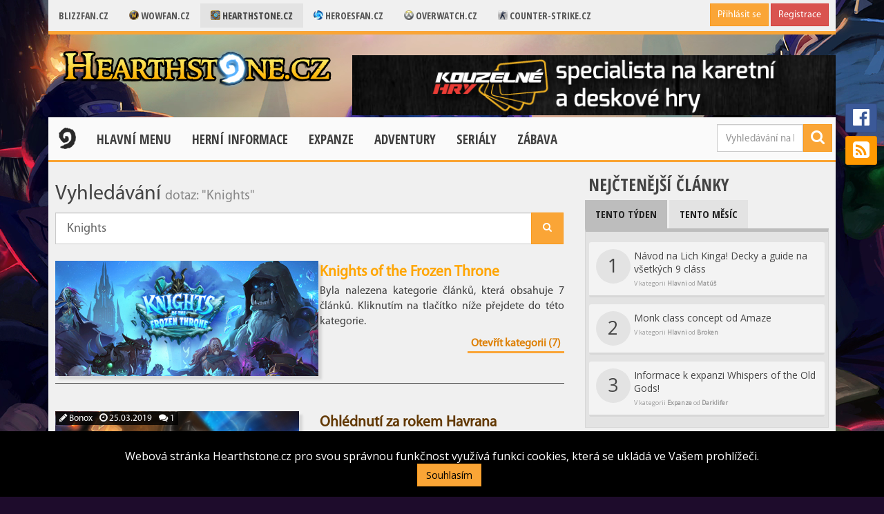

--- FILE ---
content_type: text/html; charset=utf-8
request_url: https://www.hearthstone.cz/vyhledavani?q=Knights
body_size: 9429
content:
<!DOCTYPE html>
<html>
<head>
    <title>Vyhledávání - Hearthstone.cz</title>
	<meta charset="utf-8">
	<meta name="viewport" content="width=device-width, initial-scale=1.0">
	<meta name="description" content="Vyhledávání na portálu Hearthstone.cz">
    <meta name="robots" content="INDEX, FOLLOW">
    <meta name="keywords" content="Hearthstone, deck, návody, card game, ">
    <meta name="author" content="Patrik Hoffmann, djmetla">
    
    <link rel="shortcut icon" href="/images/layout/icons/favicon-hearthstone.ico?v=1086479">
    <link rel="stylesheet" href="/css/icons.css?v=1086479">
        <link rel="stylesheet" href="/css/main.css?=1086479">
    
    <script src="/js/jquery.js?v=1086479"></script>
    <script src="/js/bootstrap.js?v=1086479"></script>
    <script src="/js/sticky.js?v=1086479"></script>
    <script src="/js/main.js?v=1086479"></script>
    </head>
<body>


        <video class="background-video" style="left: 50%" autoplay="autoplay" src="/video/rise-of-shadows.webm" loop="loop" muted="muted"></video>

<div class="container">
        <div class="row">


            <div class="col-lg-12 col-md-12 col-sm-12 col-xs-12">
<div id="top-header" class="hidden-sm hidden-xs">
        <div class="row">
            <div class="col-lg-9 col-md-9">
                <ul class="blizzfan">
                    <li><a href="https://www.blizzfan.cz">Blizzfan.cz</a></li>
                        <li><a href="https://www.wowfan.cz"> <img src="/images/layout/icons/favicon-wowfan.ico" class="app-icon"> Wowfan.cz </a></li>
                        <li><a href="https://www.hearthstone.cz" class="app-active"> <img src="/images/layout/icons/favicon-hearthstone.ico" class="app-icon"> Hearthstone.cz </a></li>
                        <li><a href="https://www.heroesfan.cz"> <img src="/images/layout/icons/favicon-heroesfan.ico" class="app-icon"> Heroesfan.cz </a></li>
                        <li><a href="https://www.overwatch.cz"> <img src="/images/layout/icons/favicon-overwatch.ico" class="app-icon"> Overwatch.cz </a></li>
                        <li><a href="https://www.counter-strike.cz"> <img src="/images/layout/icons/favicon-cstrike.gif" class="app-icon"> Counter-strike.cz </a></li>
                </ul>
            </div>
            <div class="col-lg-3 col-md-3">
                    <div class="text-right" style="margin-right:10px">
                        <a class="btn btn-primary btn-sm" href="/prihlaseni">Přihlásit se</a>
                        <a class="btn btn-danger btn-sm" href="/registrace">Registrace</a>
                    </div>
            </div>
        </div>
</div>
<header class="hidden-xs hidden-sm">
    <h1>
        <a class="main-logo" href="/">
            <img src="/images/layout/logo/logo-hearthstone.png" alt="Hearthstone.cz">
        </a>
    </h1>

    <div class="adv_header" style="width:700px; float: right; margin-left: 440px;margin-top:10px">
        <a href="https://www.kouzelnehry.cz/?utm_source=blizzfan&amp;utm_medium=banner&amp;utm_campaign=blizzfan_banner">
            <img src="https://www.wowfan.cz/images/kampan/header/sxemr704zwszd78.png" alt="https://www.kouzelnehry.cz/?utm_source=blizzfan&amp;utm_medium=banner&amp;utm_campaign=blizzfan_banner" class="img-responsive">
        </a>
    </div>

</header>

            </div>

            <div class="col-lg-12 col-md-12 col-sm-12 col-xs-12">
<nav id="navigation" class="hidden-sm hidden-xs">
    <ul id="main-menu">
                <li> <a class="home" href="/"><img src="/images/layout/home-button/hearthstone-black.png" alt="Home"></a></li>

                <li class="menu-dropdown">
                    <a href="javascript:void(0);" data-toggle="menu-dropdown">Hlavní menu</a>
                    <ul class="sub-menu">

                                <li><a href="/tym">Kontakt</a></li>


                                <li><a href="/tym">Redakce</a></li>


                                <li><a href="http://forum.blizzfan.cz/" target="_blank">Forum</a></li>

                                    <li> <a href="/clanek/podminky-spoluprace-s-organizaci-blizzfan-a-pridruzenymi-weby-hearthstone">Spolupráce</a> </li>


                                    <li> <a href="/clanek/jak-kontaktovat-blizzard-support-hearthstone">Jak kontaktovat podporu</a> </li>

                    </ul>
                </li>
                <li class="menu-dropdown">
                    <a href="javascript:void(0);" data-toggle="menu-dropdown">Herní informace</a>
                    <ul class="sub-menu">

                                    <li> <a href="/clanek/ability-v-hearthstone">Ability v Hearthstone</a> </li>


                                    <li> <a href="/clanek/arena">Arény</a> </li>


                                    <li> <a href="/clanek/crafting-system">Crafting</a> </li>


                                    <li> <a href="/clanek/povolani-hearthstone">Povolání</a> </li>


                                    <li> <a href="/clanek/questy-v-hearthstone">Questy</a> </li>


                                    <li> <a href="/clanek/navody">Návody</a> </li>

                    </ul>
                </li>
                <li class="menu-dropdown">
                    <a href="javascript:void(0);" data-toggle="menu-dropdown">Expanze</a>
                    <ul class="sub-menu">

                                    <li> <a href="/clanek/the-boomsday-project">The Boomsday Project</a> </li>


                                    <li> <a href="/clanek/pripravte-se-na-prichod-witchwoodu">The Witchwood</a> </li>


                                    <li> <a href="/clanek/kobolds-catacombs">Kobolds &amp; Catacombs</a> </li>


                                    <li> <a href="/clanek/knights-of-the-frozen-throne">Knights of the Frozen Throne</a> </li>


                                    <li> <a href="/clanek/journey-to-un-goro-oznameni">Journey to Un'Goro</a> </li>


                                    <li> <a href="/clanek/mean-streets-of-gadgetzan">Mean Streets of Gadgetzan</a> </li>


                                    <li> <a href="/clanek/informace-k-expanzi-whispers-of-the-old-gods">Whispers of the Old Gods</a> </li>


                                    <li> <a href="/clanek/datamining-tgt-patche-questy-odmeny-za-ladder-co-op-a-dalsi">The Grand Tournament</a> </li>


                                    <li> <a href="/clanek/goblins-vs-gnomes-blizsi-info">Goblins vs Gnomes</a> </li>


                                    <li> <a href="/clanek/nove-rozsireni-rise-of-shadows">Rise of Shadows</a> </li>

                    </ul>
                </li>
                <li class="menu-dropdown">
                    <a href="javascript:void(0);" data-toggle="menu-dropdown">Adventury</a>
                    <ul class="sub-menu">

                                    <li> <a href="/clanek/one-night-in-karazhan">One Night in Karazhan</a> </li>


                                    <li> <a href="/clanek/nova-expanze-the-league-of-explorers">League of Explorers</a> </li>


                                    <li> <a href="/clanek/blackrock-mountain-nove-karty-card-backy-novy-gameboard">Blackrock Mountains</a> </li>


                                    <li> <a href="/clanek/curse-of-naxxramas-rozcestnik">Curse of Naxxramas</a> </li>


                                    <li> <a href="/clanek/the-great-dalaran-heist-nova-advetura-vychazi-16-kvetna">Dalaran Heist</a> </li>

                    </ul>
                </li>
                <li class="menu-dropdown">
                    <a href="javascript:void(0);" data-toggle="menu-dropdown">Seriály</a>
                    <ul class="sub-menu">

                                    <li> <a href="/clanek/deckguide-rozcestnik">Deck Guides</a> </li>


                                    <li> <a href="/clanek/co-mozna-nevite-o-hearthstone-rozcestnik">Co možná nevíte o HS</a> </li>


                                    <li> <a href="/clanek/karty-ktere-se-zmenily">Karty, které se změnily</a> </li>


                                    <li> <a href="/clanek/legenda-mezi-legendami">Legenda mezi legendami</a> </li>


                                    <li> <a href="/clanek/uvod-do-serialu-o-basic-deck">Basic Decks</a> </li>


                                    <li> <a href="/clanek/komunitni-okenko-rozcestnik">Komunitní okénko</a> </li>


                                    <li> <a href="/clanek/bez-penez-k-legendam-prilez-rozcestnik">Bez peněz k legendám přilez</a> </li>


                                    <li> <a href="/clanek/zaostreno-na-kartu-uvod">Zaostřeno na kartu</a> </li>

                    </ul>
                </li>
                <li class="menu-dropdown">
                    <a href="javascript:void(0);" data-toggle="menu-dropdown">Zábava</a>
                    <ul class="sub-menu">

                                    <li> <a href="/clanek/galerie-hearthstone">Galerie</a> </li>


                                    <li> <a href="/clanek/hudba-v-hearthstone">Hudba</a> </li>


                                    <li> <a href="/clanek/videa-hearthstone">Videa</a> </li>

                    </ul>
                </li>
    </ul>

    <div class="menu-search">
        <form method="get" action="/vyhledavani">
            <button class="btn btn-primary pull-right" type="submit"><span class="fa fa-search"></span></button>
            <input id="search-input" type="text" class="form-control" name="q" placeholder="Vyhledávání na Hearthstone.cz">
        </form>
    </div>

</nav>

<nav class="hidden-md hidden-lg navbar navbar-default">
    <div class="container-fluid">
        <!-- Brand and toggle get grouped for better mobile display -->
        <div class="navbar-header">
            <button type="button" class="navbar-toggle collapsed" data-toggle="collapse" data-target="#mainmenu" aria-expanded="false">
                <span class="sr-only">Toggle navigation</span>
                <span class="icon-bar"></span>
                <span class="icon-bar"></span>
                <span class="icon-bar"></span>
            </button>
            <a class="navbar-brand" href="/">Hearthstone.cz</a>
        </div>

        <!-- Collect the nav links, forms, and other content for toggling -->
        <div class="collapse navbar-collapse" id="mainmenu">
            <ul class="nav navbar-nav">
                        <li class="dropdown">
                            <a href="#" class="dropdown-toggle" data-toggle="dropdown" role="button" aria-haspopup="true" aria-expanded="false">Hlavní menu <span class="caret"></span></a>
                            <ul class="dropdown-menu">

                                        <li><a href="/tym">Kontakt</a></li>


                                        <li><a href="/tym">Redakce</a></li>


                                        <li><a href="http://forum.blizzfan.cz/" target="_blank">Forum</a></li>

                                            <li> <a href="/clanek/podminky-spoluprace-s-organizaci-blizzfan-a-pridruzenymi-weby-hearthstone">Spolupráce</a> </li>


                                            <li> <a href="/clanek/jak-kontaktovat-blizzard-support-hearthstone">Jak kontaktovat podporu</a> </li>

                            </ul>
                        </li>
                        <li class="dropdown">
                            <a href="#" class="dropdown-toggle" data-toggle="dropdown" role="button" aria-haspopup="true" aria-expanded="false">Herní informace <span class="caret"></span></a>
                            <ul class="dropdown-menu">

                                            <li> <a href="/clanek/ability-v-hearthstone">Ability v Hearthstone</a> </li>


                                            <li> <a href="/clanek/arena">Arény</a> </li>


                                            <li> <a href="/clanek/crafting-system">Crafting</a> </li>


                                            <li> <a href="/clanek/povolani-hearthstone">Povolání</a> </li>


                                            <li> <a href="/clanek/questy-v-hearthstone">Questy</a> </li>


                                            <li> <a href="/clanek/navody">Návody</a> </li>

                            </ul>
                        </li>
                        <li class="dropdown">
                            <a href="#" class="dropdown-toggle" data-toggle="dropdown" role="button" aria-haspopup="true" aria-expanded="false">Expanze <span class="caret"></span></a>
                            <ul class="dropdown-menu">

                                            <li> <a href="/clanek/the-boomsday-project">The Boomsday Project</a> </li>


                                            <li> <a href="/clanek/pripravte-se-na-prichod-witchwoodu">The Witchwood</a> </li>


                                            <li> <a href="/clanek/kobolds-catacombs">Kobolds &amp; Catacombs</a> </li>


                                            <li> <a href="/clanek/knights-of-the-frozen-throne">Knights of the Frozen Throne</a> </li>


                                            <li> <a href="/clanek/journey-to-un-goro-oznameni">Journey to Un'Goro</a> </li>


                                            <li> <a href="/clanek/mean-streets-of-gadgetzan">Mean Streets of Gadgetzan</a> </li>


                                            <li> <a href="/clanek/informace-k-expanzi-whispers-of-the-old-gods">Whispers of the Old Gods</a> </li>


                                            <li> <a href="/clanek/datamining-tgt-patche-questy-odmeny-za-ladder-co-op-a-dalsi">The Grand Tournament</a> </li>


                                            <li> <a href="/clanek/goblins-vs-gnomes-blizsi-info">Goblins vs Gnomes</a> </li>


                                            <li> <a href="/clanek/nove-rozsireni-rise-of-shadows">Rise of Shadows</a> </li>

                            </ul>
                        </li>
                        <li class="dropdown">
                            <a href="#" class="dropdown-toggle" data-toggle="dropdown" role="button" aria-haspopup="true" aria-expanded="false">Adventury <span class="caret"></span></a>
                            <ul class="dropdown-menu">

                                            <li> <a href="/clanek/one-night-in-karazhan">One Night in Karazhan</a> </li>


                                            <li> <a href="/clanek/nova-expanze-the-league-of-explorers">League of Explorers</a> </li>


                                            <li> <a href="/clanek/blackrock-mountain-nove-karty-card-backy-novy-gameboard">Blackrock Mountains</a> </li>


                                            <li> <a href="/clanek/curse-of-naxxramas-rozcestnik">Curse of Naxxramas</a> </li>


                                            <li> <a href="/clanek/the-great-dalaran-heist-nova-advetura-vychazi-16-kvetna">Dalaran Heist</a> </li>

                            </ul>
                        </li>
                        <li class="dropdown">
                            <a href="#" class="dropdown-toggle" data-toggle="dropdown" role="button" aria-haspopup="true" aria-expanded="false">Seriály <span class="caret"></span></a>
                            <ul class="dropdown-menu">

                                            <li> <a href="/clanek/deckguide-rozcestnik">Deck Guides</a> </li>


                                            <li> <a href="/clanek/co-mozna-nevite-o-hearthstone-rozcestnik">Co možná nevíte o HS</a> </li>


                                            <li> <a href="/clanek/karty-ktere-se-zmenily">Karty, které se změnily</a> </li>


                                            <li> <a href="/clanek/legenda-mezi-legendami">Legenda mezi legendami</a> </li>


                                            <li> <a href="/clanek/uvod-do-serialu-o-basic-deck">Basic Decks</a> </li>


                                            <li> <a href="/clanek/komunitni-okenko-rozcestnik">Komunitní okénko</a> </li>


                                            <li> <a href="/clanek/bez-penez-k-legendam-prilez-rozcestnik">Bez peněz k legendám přilez</a> </li>


                                            <li> <a href="/clanek/zaostreno-na-kartu-uvod">Zaostřeno na kartu</a> </li>

                            </ul>
                        </li>
                        <li class="dropdown">
                            <a href="#" class="dropdown-toggle" data-toggle="dropdown" role="button" aria-haspopup="true" aria-expanded="false">Zábava <span class="caret"></span></a>
                            <ul class="dropdown-menu">

                                            <li> <a href="/clanek/galerie-hearthstone">Galerie</a> </li>


                                            <li> <a href="/clanek/hudba-v-hearthstone">Hudba</a> </li>


                                            <li> <a href="/clanek/videa-hearthstone">Videa</a> </li>

                            </ul>
                        </li>
            </ul>


            <form method="get" action="/vyhledavani" class="navbar-form navbar-right">
                <div class="input-group input-group-sm">
                    <input id="search-input" type="text" class="form-control" name="q" placeholder="Vyhledávání na Hearthstone.cz">
                    <span class="input-group-btn"><button class="btn btn-primary" type="submit"><span class="fa fa-search"></span></button></span>
                </div>
            </form>

            <ul class="nav navbar-nav navbar-right">
                <li class="dropdown">
                    <a href="#" class="dropdown-toggle" data-toggle="dropdown" role="button" aria-haspopup="true" aria-expanded="false"><span class="fa fa-user "></span> <span class="caret"></span></a>
                    <ul class="dropdown-menu">
                            <li><a href="/prihlaseni"><span class="fa fa-sign-in fa-fw"></span> Přihlásit se</a></li>
                            <li><a href="/registrace"><span class="fa fa-user-plus fa-fw"></span> Registrace</a></li>
                            <li role="separator" class="divider"></li>
                            <li><a href="/pomoc-s-uctem"><span class="fa fa-question-circle fa-fw"></span> Pomoc s účtem</a></li>
                    </ul>
                </li>
            </ul>
        </div>
    </div>
</nav>
            </div>


            <div class="col-lg-12 col-md-12 col-sm-12 col-xs-12">

                    <section>
                        <div class="row">
                            <div class="col-lg-8 col-md-8 col-sm-12 col-xs-12">
<div class="row">
    <div class="col-lg-12 col-md-12 col-sm-12 col-xs-12">
        <h2>
            Vyhledávání
            <small>dotaz: "Knights"</small>
        </h2>
    </div>

    <div class="col-lg-12 col-md-12 col-sm-12 col-xs-12">
        <form method="get" action="/vyhledavani">
            <div class="input-group input-group-lg">
                <input type="text" class="form-control" name="q" value="Knights" placeholder="Vyhledávání na Hearthstone.cz">
                <span class="input-group-btn"><button class="btn btn-primary" type="submit"><span class="fa fa-search"></span></button></span>
            </div>
        </form>
        <br>
    </div>


    <div class="col-lg-12">
                <ul class="article-list">
                    <li style="border-bottom: 1px solid; margin-bottom:35px;">
                        <div class="row">
                            <div class="col-lg-6 col-md-6 col-sm-6 col-xs-12">
                                <a href="/clanky?byCategory=88">
                                        <img src="https://www.hearthstone.cz/images/article-thumbnail/5qjo89tcz3pmpkv/small.jpg" alt="Knights of the Frozen Throne Image">

                                </a>
                            </div>

                            <div class="col-lg-6 col-md-6 col-sm-6 col-xs-12">
                                <h3><a style="color:orange;" href="/clanky?byCategory=88">Knights of the Frozen Throne</a></h3>
                                <p>
                                    Byla nalezena kategorie článků, která obsahuje 7 článků. Kliknutím na tlačítko níže přejdete do této kategorie.
                                </p>
                                <p>
                                    <a href="/clanky?byCategory=88">Otevřít kategorii (7)</a>
                                </p>
                            </div>
                        </div>
                    </li>
                </ul>




    </div>


    <div class="col-lg-12">
        <ul class="article-list">
                            <li>
                                <div class="row">
                                    <div class="col-lg-6 col-md-6 col-sm-6 col-xs-12">
                                        <ul class="article-information">
                                            <li><a href="/clanky?byAuthor=17101"><span class="fa fa-pencil"></span> Bonox</a></li>
                                            <li><span class="fa fa-clock-o"></span> 25.03.2019</li>
                                            <li><a href="/clanek/ohlednuti-za-rokem-havrana#comments"> <span class="fa fa-comments"></span> 1</a></li>
                                        </ul>

                                        <a href="/clanek/ohlednuti-za-rokem-havrana">
                                                <img src="https://www.hearthstone.cz/images/article-thumbnail/cdtkd9k3iw0a164/small.jpg" class="img-responsive" alt="##">
                                        </a>
                                    </div>

                                    <div class="col-lg-6 col-md-6 col-sm-6 col-xs-12">
                                        <h3><a href="/clanek/ohlednuti-za-rokem-havrana">Ohlédnutí za rokem Havrana</a></h3>
                                        <p>
                                                Nový rok Draka ve světě Hearthstonu se neúprosně blíží a tak je načase se podívat, co přinesl rok Havrana, jaké karty definovaly metu a s jakými se už ve Standard formátu nepotkáme.
                                        </p>
                                        <p>
                                            <a href="/clanek/ohlednuti-za-rokem-havrana">Pokračovat na článek</a>
                                        </p>
                                    </div>
                                </div>
                            </li>
                            <li>
                                <div class="row">
                                    <div class="col-lg-6 col-md-6 col-sm-6 col-xs-12">
                                        <ul class="article-information">
                                            <li><a href="/clanky?byAuthor=90634"><span class="fa fa-pencil"></span> MrDyDuska</a></li>
                                            <li><span class="fa fa-clock-o"></span> 18.09.2017</li>
                                            <li><a href="/clanek/hearthstone-deckguide-guldangerous-warlock-kft#comments"> <span class="fa fa-comments"></span> 1</a></li>
                                        </ul>

                                        <a href="/clanek/hearthstone-deckguide-guldangerous-warlock-kft">
                                                <img src="https://www.hearthstone.cz/images/article-thumbnail/oq3w93n906riqhw/small.jpg" class="img-responsive" alt="##">
                                        </a>
                                    </div>

                                    <div class="col-lg-6 col-md-6 col-sm-6 col-xs-12">
                                        <h3><a href="/clanek/hearthstone-deckguide-guldangerous-warlock-kft">Hearthstone DeckGuide - Guldangerous Warlock (KFT)</a></h3>
                                        <p>
                                                DK Guldan patří rozhodně mezi adepty na nejsilnější Death Knighty této expanze.
                                        </p>
                                        <p>
                                            <a href="/clanek/hearthstone-deckguide-guldangerous-warlock-kft">Pokračovat na článek</a>
                                        </p>
                                    </div>
                                </div>
                            </li>
                            <li>
                                <div class="row">
                                    <div class="col-lg-6 col-md-6 col-sm-6 col-xs-12">
                                        <ul class="article-information">
                                            <li><a href="/clanky?byAuthor=90634"><span class="fa fa-pencil"></span> MrDyDuska</a></li>
                                            <li><span class="fa fa-clock-o"></span> 31.08.2017</li>
                                            <li><a href="/clanek/hearthstone-deckguide-control-paladin-kft#comments"> <span class="fa fa-comments"></span> 6</a></li>
                                        </ul>

                                        <a href="/clanek/hearthstone-deckguide-control-paladin-kft">
                                                <img src="https://www.hearthstone.cz/images/article-thumbnail/19lmao5bni0ps1j/small.jpg" class="img-responsive" alt="##">
                                        </a>
                                    </div>

                                    <div class="col-lg-6 col-md-6 col-sm-6 col-xs-12">
                                        <h3><a href="/clanek/hearthstone-deckguide-control-paladin-kft">Hearthstone DeckGuide - Control Paladin (KFT) </a></h3>
                                        <p>
                                                DK Paladin nepatří aktuálně k nejhranějším deckům, i tak jde ale o velmi solidní balík.
                                        </p>
                                        <p>
                                            <a href="/clanek/hearthstone-deckguide-control-paladin-kft">Pokračovat na článek</a>
                                        </p>
                                    </div>
                                </div>
                            </li>
                            <li>
                                <div class="row">
                                    <div class="col-lg-6 col-md-6 col-sm-6 col-xs-12">
                                        <ul class="article-information">
                                            <li><a href="/clanky?byAuthor=90634"><span class="fa fa-pencil"></span> MrDyDuska</a></li>
                                            <li><span class="fa fa-clock-o"></span> 24.08.2017</li>
                                            <li><a href="/clanek/hearthstone-deckguide-frost-lich-mage-kft#comments"> <span class="fa fa-comments"></span> 3</a></li>
                                        </ul>

                                        <a href="/clanek/hearthstone-deckguide-frost-lich-mage-kft">
                                                <img src="https://www.hearthstone.cz/images/article-thumbnail/os1kohcwr7xadhn/small.jpg" class="img-responsive" alt="##">
                                        </a>
                                    </div>

                                    <div class="col-lg-6 col-md-6 col-sm-6 col-xs-12">
                                        <h3><a href="/clanek/hearthstone-deckguide-frost-lich-mage-kft">Hearthstone DeckGuide - Frost Lich Mage (KFT) </a></h3>
                                        <p>
                                                Jaina, která se na metě neztratí?
                                        </p>
                                        <p>
                                            <a href="/clanek/hearthstone-deckguide-frost-lich-mage-kft">Pokračovat na článek</a>
                                        </p>
                                    </div>
                                </div>
                            </li>
                            <li>
                                <div class="row">
                                    <div class="col-lg-6 col-md-6 col-sm-6 col-xs-12">
                                        <ul class="article-information">
                                            <li><a href="/clanky?byAuthor=90634"><span class="fa fa-pencil"></span> MrDyDuska</a></li>
                                            <li><span class="fa fa-clock-o"></span> 20.08.2017</li>
                                            <li><a href="/clanek/hearthstone-deckguide-jade-druid-kft#comments"> <span class="fa fa-comments"></span> 12</a></li>
                                        </ul>

                                        <a href="/clanek/hearthstone-deckguide-jade-druid-kft">
                                                <img src="https://www.hearthstone.cz/images/article-thumbnail/2gw422audepsjl2co8glp98m7/small.jpg" class="img-responsive" alt="##">
                                        </a>
                                    </div>

                                    <div class="col-lg-6 col-md-6 col-sm-6 col-xs-12">
                                        <h3><a href="/clanek/hearthstone-deckguide-jade-druid-kft">Hearthstone DeckGuide - Jade Druid (KFT)</a></h3>
                                        <p>
                                                Druidstone - přesně tak by se Hearthstone měl přejmenovat. Momentálně není dominantnější classy na ladderu.
                                        </p>
                                        <p>
                                            <a href="/clanek/hearthstone-deckguide-jade-druid-kft">Pokračovat na článek</a>
                                        </p>
                                    </div>
                                </div>
                            </li>
                            <li>
                                <div class="row">
                                    <div class="col-lg-6 col-md-6 col-sm-6 col-xs-12">
                                        <ul class="article-information">
                                            <li><a href="/clanky?byAuthor=94354"><span class="fa fa-pencil"></span> Ahmaheyrdl</a></li>
                                            <li><span class="fa fa-clock-o"></span> 17.08.2017</li>
                                            <li><a href="/clanek/decky-pro-knights-of-the-frozen-throne-2-cast#comments"> <span class="fa fa-comments"></span> 0</a></li>
                                        </ul>

                                        <a href="/clanek/decky-pro-knights-of-the-frozen-throne-2-cast">
                                                <img src="https://www.hearthstone.cz/images/article-thumbnail/2dnwer05w8fzxla/small.jpg" class="img-responsive" alt="##">
                                        </a>
                                    </div>

                                    <div class="col-lg-6 col-md-6 col-sm-6 col-xs-12">
                                        <h3><a href="/clanek/decky-pro-knights-of-the-frozen-throne-2-cast">Decky pro Knights of the Frozen Throne (2. část)</a></h3>
                                        <p>
                                                Máte pochybnosti, že nijak nevyužijete pracně shromážděný dust? Nevadí! Máme pro vás pár tipů v naší druhé části přehledu balíčků.


                                        </p>
                                        <p>
                                            <a href="/clanek/decky-pro-knights-of-the-frozen-throne-2-cast">Pokračovat na článek</a>
                                        </p>
                                    </div>
                                </div>
                            </li>
                            <li>
                                <div class="row">
                                    <div class="col-lg-6 col-md-6 col-sm-6 col-xs-12">
                                        <ul class="article-information">
                                            <li><a href="/clanky?byAuthor=94546"><span class="fa fa-pencil"></span> Matúš</a></li>
                                            <li><span class="fa fa-clock-o"></span> 16.08.2017</li>
                                            <li><a href="/clanek/novy-tavern-brawl-je-encounter-at-the-crossbones-plno-death-knights-a-rng#comments"> <span class="fa fa-comments"></span> 0</a></li>
                                        </ul>

                                        <a href="/clanek/novy-tavern-brawl-je-encounter-at-the-crossbones-plno-death-knights-a-rng">
                                                <img src="https://www.hearthstone.cz/images/article-thumbnail/4th68d0cgpe38d7/small.jpg" class="img-responsive" alt="##">
                                        </a>
                                    </div>

                                    <div class="col-lg-6 col-md-6 col-sm-6 col-xs-12">
                                        <h3><a href="/clanek/novy-tavern-brawl-je-encounter-at-the-crossbones-plno-death-knights-a-rng">Nový Tavern Brawl je Encounter at the Crossbones! Plno Death Knights a RNG</a></h3>
                                        <p>
                                                O čom je 114. Tavern Brawl?
                                        </p>
                                        <p>
                                            <a href="/clanek/novy-tavern-brawl-je-encounter-at-the-crossbones-plno-death-knights-a-rng">Pokračovat na článek</a>
                                        </p>
                                    </div>
                                </div>
                            </li>
                            <li>
                                <div class="row">
                                    <div class="col-lg-6 col-md-6 col-sm-6 col-xs-12">
                                        <ul class="article-information">
                                            <li><a href="/clanky?byAuthor=94354"><span class="fa fa-pencil"></span> Ahmaheyrdl</a></li>
                                            <li><span class="fa fa-clock-o"></span> 15.08.2017</li>
                                            <li><a href="/clanek/decky-pro-knights-of-the-frozen-throne-1-cast#comments"> <span class="fa fa-comments"></span> 1</a></li>
                                        </ul>

                                        <a href="/clanek/decky-pro-knights-of-the-frozen-throne-1-cast">
                                                <img src="https://www.hearthstone.cz/images/article-thumbnail/4u9ctlfd7m7mj5c/small.jpg" class="img-responsive" alt="##">
                                        </a>
                                    </div>

                                    <div class="col-lg-6 col-md-6 col-sm-6 col-xs-12">
                                        <h3><a href="/clanek/decky-pro-knights-of-the-frozen-throne-1-cast">Decky pro Knights of the Frozen Throne (1. část)</a></h3>
                                        <p>
                                                Máte pochybnosti, že nijak nevyužijete pracně shromážděný dust? Nevadí! Máme pro vás pár tipů v našem přehledu balíčků. 

                                        </p>
                                        <p>
                                            <a href="/clanek/decky-pro-knights-of-the-frozen-throne-1-cast">Pokračovat na článek</a>
                                        </p>
                                    </div>
                                </div>
                            </li>
                            <li>
                                <div class="row">
                                    <div class="col-lg-6 col-md-6 col-sm-6 col-xs-12">
                                        <ul class="article-information">
                                            <li><a href="/clanky?byAuthor=90634"><span class="fa fa-pencil"></span> MrDyDuska</a></li>
                                            <li><span class="fa fa-clock-o"></span> 14.08.2017</li>
                                            <li><a href="/clanek/hearthstone-deckguide-minigun-priest-kft#comments"> <span class="fa fa-comments"></span> 6</a></li>
                                        </ul>

                                        <a href="/clanek/hearthstone-deckguide-minigun-priest-kft">
                                                <img src="https://www.hearthstone.cz/images/article-thumbnail/du11l28ycy00umy/small.jpg" class="img-responsive" alt="##">
                                        </a>
                                    </div>

                                    <div class="col-lg-6 col-md-6 col-sm-6 col-xs-12">
                                        <h3><a href="/clanek/hearthstone-deckguide-minigun-priest-kft">Hearthstone DeckGuide - Minigun Priest (KFT)</a></h3>
                                        <p>
                                                Knights of the Frozen Throne jsou tady, spousta nových balíků, karet a totální proměna mety.
                                        </p>
                                        <p>
                                            <a href="/clanek/hearthstone-deckguide-minigun-priest-kft">Pokračovat na článek</a>
                                        </p>
                                    </div>
                                </div>
                            </li>
                            <li>
                                <div class="row">
                                    <div class="col-lg-6 col-md-6 col-sm-6 col-xs-12">
                                        <ul class="article-information">
                                            <li><a href="/clanky?byAuthor=94546"><span class="fa fa-pencil"></span> Matúš</a></li>
                                            <li><span class="fa fa-clock-o"></span> 06.08.2017</li>
                                            <li><a href="/clanek/death-knights-pre-paladina-a-druida-odhaleni#comments"> <span class="fa fa-comments"></span> 0</a></li>
                                        </ul>

                                        <a href="/clanek/death-knights-pre-paladina-a-druida-odhaleni">
                                                <img src="https://www.hearthstone.cz/images/article-thumbnail/5e79s0j9sj3svj8/small.png" class="img-responsive" alt="##">
                                        </a>
                                    </div>

                                    <div class="col-lg-6 col-md-6 col-sm-6 col-xs-12">
                                        <h3><a href="/clanek/death-knights-pre-paladina-a-druida-odhaleni">Death Knights pre Paladina a Druida odhalení! Štyri nové karty</a></h3>
                                        <p>
                                                Uther a Malfurion po smrti.
                                        </p>
                                        <p>
                                            <a href="/clanek/death-knights-pre-paladina-a-druida-odhaleni">Pokračovat na článek</a>
                                        </p>
                                    </div>
                                </div>
                            </li>
        </ul>
    </div>

    <div class="col-lg-12">
        <div class="text-center">
            <ul class="pagination">




                    <li class="disabled"><a href="javascript:void(0);">&laquo;&laquo;</a></li>
                    <li class="disabled"><a href="javascript:void(0);">&laquo;</a></li>

                    <li class="active">
                        <a href="/vyhledavani?q=Knights">1</a>
                    </li>
                    <li>
                        <a href="/vyhledavani?q=Knights&amp;page=2">2</a>
                    </li>
                    <li>
                        <a href="/vyhledavani?q=Knights&amp;page=3">3</a>
                    </li>

                    <li><a href="/vyhledavani?q=Knights&amp;page=2">&raquo;</a></li>
                    <li><a href="/vyhledavani?q=Knights&amp;page=3">&raquo;&raquo;</a></li>
            </ul>
        </div>
    </div>
</div>                                <br>
                            </div>

                            <div class="col-lg-4 col-md-4 col-sm-12 col-xs-12">



<div id="panel-most-read">
    <div class="title">Nejčtenější články</div>
    <ul class="navi">
        <li><a href="#" class="tab tab-active" data-target="weekly">Tento týden</a></li>
        <li><a href="#" class="tab" data-target="monthly">Tento měsíc</a></li>
    </ul>
    <div class="clearfix"></div>
    <div class="panel-newest-content">

        <div class="page default" id="weekly">
                    <a class="article-small" href="/clanek/navod-na-lich-kinga-guide-a-decky-na-vsetkych-9-classv4">
                        <div class="word-avatar">1</div>
                        Návod na Lich Kinga! Decky a guide na všetkých 9 cláss
                        <br>
                        <small>V kategorii <strong>Hlavni</strong> od <strong>Matúš</strong></small>
                    </a>
                    <a class="article-small" href="/clanek/monk-class-concept-od-amaze">
                        <div class="word-avatar">2</div>
                        Monk class concept od Amaze
                        <br>
                        <small>V kategorii <strong>Hlavni</strong> od <strong>Broken</strong></small>
                    </a>
                    <a class="article-small" href="/clanek/informace-k-expanzi-whispers-of-the-old-gods">
                        <div class="word-avatar">3</div>
                        Informace k expanzi Whispers of the Old Gods!
                        <br>
                        <small>V kategorii <strong>Expanze</strong> od <strong>Darklifer</strong></small>
                    </a>
        </div>

        <div class="page" id="monthly">
                    <a class="article-small" href="/clanek/hearthstone-turnaje">
                        <div class="word-avatar">1</div>
                        Hearthstone turnaje
                        <br>
                        <small>V kategorii <strong>Komunita</strong> od <strong>Jerryky</strong></small>
                    </a>
                    <a class="article-small" href="/clanek/objevte-fenomen-italian-brainrot-tcg-karty">
                        <div class="word-avatar">2</div>
                        Objevte fenomén: Italian Brainrot TCG karty
                        <br>
                        <small>V kategorii <strong>Ostatní</strong> od <strong>maho125</strong></small>
                    </a>
                    <a class="article-small" href="/clanek/navod-na-lich-kinga-guide-a-decky-na-vsetkych-9-classv4">
                        <div class="word-avatar">3</div>
                        Návod na Lich Kinga! Decky a guide na všetkých 9 cláss
                        <br>
                        <small>V kategorii <strong>Hlavni</strong> od <strong>Matúš</strong></small>
                    </a>
        </div>
    </div>
</div>
    <script>
        $(function(){
            $(".tab").on("click", function(){
                var el = $(this),
                    page = el.attr("data-target");

                // Postara sa o tlacitka
                $(".tab").removeClass("tab-active");
                el.addClass("tab-active");

                // Pages
                var pages = $(".page");
                pages.removeClass("default");
                pages.hide();
                $("#"+page).show();
                return false;
            });
        });
    </script>

    <br>
    <a href="https://www.gamebrand.cz/?utm_source=blizzfan&amp;utm_medium=banner&amp;utm_campaign=blizzfan_banner">
        <img src="https://www.wowfan.cz/images/kampan/panel/hkqdmhwrd0oq79d.png" alt="https://www.gamebrand.cz/?utm_source=blizzfan&amp;utm_medium=banner&amp;utm_campaign=blizzfan_banner" class="img-responsive">
    </a>

<div class="panel-newest">
    <div class="title">Nejnovější komentáře</div>
    <ul class="panel-newest-list">
            <li>
                <a href="/clanek/blackrock-mountain-nove-karty-card-backy-novy-gameboard#comment-83952">
                                        <strong>EverettVaf</strong>
                    <p>Blackrock Mountain - nové karty, card backy, nový gameboard<br><small>06.07.2022 14:17</small></p>
                </a>
            </li>
            <li>
                <a href="/clanek/blackrock-mountain-nove-karty-card-backy-novy-gameboard#comment-83908">
                                        <strong>viperBof</strong>
                    <p>Blackrock Mountain - nové karty, card backy, nový gameboard<br><small>07.06.2022 10:00</small></p>
                </a>
            </li>
            <li>
                <a href="/clanek/blackrock-mountain-nove-karty-card-backy-novy-gameboard#comment-83891">
                                        <strong>EverettVaf</strong>
                    <p>Blackrock Mountain - nové karty, card backy, nový gameboard<br><small>13.05.2022 12:07</small></p>
                </a>
            </li>
    </ul>
</div>
    <div id="panel-twitch">
        <div class="title">Streameři</div>
        <div class="content">
            <div class="row">

                <div class="col-xs-12 text-center">
                    <br>Námi vybraní streameři aktuálně nevysílají<br><br>
                </div>


                <div class="col-xs-8 col-xs-offset-2">
                    <br>
                    <a class="btn btn-block btn-primary btn-xs" href="/stream">
                            Přejít do sekce streamu
                    </a>
                </div>
            </div>
        </div>
    </div>
    <br>



    <script async src="//pagead2.googlesyndication.com/pagead/js/adsbygoogle.js"></script>
    <!-- Hearthstone.cz -->
    <ins class="adsbygoogle"
         style="display:block"
         data-ad-client="ca-pub-5355991258160433"
         data-ad-slot="4195435248"
         data-ad-format="auto"></ins>
    <script>
        (adsbygoogle = window.adsbygoogle || []).push({});
    </script>


                            </div>

                            <div class="col-xs-12 text-center">
                                <a href="https://fortnite.cz" target="_blank" rel="nooepener">Fortnite.cz</a>&nbsp;&nbsp;&middot;&nbsp;
                                <a href="https://playbattlegrounds.cz" target="_blank" rel="nooepener">Playbattlegrounds.cz</a>&nbsp;&nbsp;&middot;&nbsp;
                                <a href="https://gwent.cz" target="_blank" rel="nooepener">Gwent.cz</a>&nbsp;&nbsp;&middot;&nbsp;
                                <a href="https://neophyte.cz" target="_blank" rel="nooepener">Neophyte.cz</a>&nbsp;&nbsp;&middot;&nbsp;
                                <a href="https://gamebrand.cz" target="_blank" rel="nooepener">Gamebrand.cz</a>&nbsp;&nbsp;&middot;&nbsp;
                                <a href="https://kouzelnehry.cz" target="_blank" rel="nooepener">Kouzelnehry.cz</a>
                            </div>
                        </div>
                    </section>
            </div>

            <ul id="social-buttons" class="hidden-xs">
                <li><a href="https://www.facebook.com/HearthstoneCZ/" target="_blank" class="facebook"><span class="fa fa-facebook-official fa-2x"></span></a></li>
                <li><a class="rss" href="/rss.xml"><span class="fa fa-rss-square fa-2x"></span></a></li>
            </ul>

            <div id="backtotop"><span class="fa fa-arrow-up fa-2x"></span></div>

        </div>
    </div>

    <footer>
        <div class="container">
            <div class="row">
                <div class="col-lg-7 col-md-7 col-sm-12 col-xs-12">
                    <div class="information hidden-xs hidden-sm">
                        <a href="//www.blizzfan.cz"><img class="blizzfan-logo gray" src="/images/layout/logo/blizzfan.png" alt="Blizzfan.cz"></a><br>
                        <ul class="hidden-xs">
                            <li><a href="/">Domů</a></li>
                            <li><a href="/tym">Redakce</a></li>
                            <li><a href="/kontakt">Kontakt</a></li>
                            <li><a href="//www.blizzfan.cz/kontakty">Provozovatel</a></li>
                            <li><a href="//www.blizzfan.cz/spoluprace">Spolupráce</a></li>
                            <li><a href="//www.blizzfan.cz/">O nás</a></li>
                        </ul><br><br>
                        <p>
                            Designed by <a href="/profil(2)">Jaroslav Kovář</a> & programmed by <a href="//www.djmetla.eu" target="_blank">Patrik Hoffmann</a>.<br>
                            Všechna práva vyhrazena. Hearthstone.cz &copy; 2006 - 2026<br>
                        </p>
                    </div>

                    <div class="information visible-xs visible-sm">
                        <div class="text-center">
                            <a href="//www.blizzfan.cz"><img class="blizzfan-logo gray" src="/images/layout/logo/blizzfan.png" alt="Blizzfan.cz"></a><br>
                            <ul class="hidden-xs hidden-sm">
                                <li><a href="/">Domů</a></li>
                                <li><a href="/tym">Redakce</a></li>
                                <li><a href="/kontakt">Kontakt</a></li>
                                <li><a href="//www.blizzfan.cz/kontakty">Provozovatel</a></li>
                                <li><a href="//www.blizzfan.cz/spoluprace">Spolupráce</a></li>
                                <li><a href="//www.blizzfan.cz/">O nás</a></li>
                            </ul><br><br>
                            <p>
                                Designed by <a href="/profil(2)">Jaroslav Kovář</a> & programmed by <a href="//www.djmetla.eu" target="_blank">Patrik Hoffmann</a>.<br>
                                Všechna práva vyhrazena. Hearthstone.cz &copy; 2006 - 2026<br>
                            </p>
                        </div>
                    </div>
                </div>

                <div class="col-lg-5 col-md-5 col-sm-12 col-xs-12 text-center">
                    <form method="get" action="/vyhledavani">
                        <input type="text" name="q" placeholder="Vyhledávání na Hearthstone.cz">
                    </form>

                    <br>
                    <a href="https://www.facebook.com/HearthstoneCZ/" target="_blank" class="social"><span class="fa fa-facebook-official fa-2x"></span></a>
                    <a target="_blank" class="social" href="/rss.xml"><span class="fa fa-rss-square fa-2x"></span></a>

                    <br><br>
                    <a class="btn-locale" href="/cs/vyhledavani?q=Knights"><img src="/images/layout/cz.png" alt="Czech"></a>
                    <a class="btn-locale" href="/sk/vyhledavani?q=Knights"><img src="/images/layout/sk.png" alt="Slovak"></a>
                </div>

                <div class="col-lg-12 col-md-12 col-sm-12 col-xs-12 text-center copyright-small">
                    <small>Obsah webu nesmí být publikován jinde bez souhlasu vlastníka licence nebo autora.</small>
                    <br><br>
                    <a href="https://eu.battle.net/forums/en/wow/topic/3061920274#post-3" target="_blank"><img src="/images/layout/blizzard-fansite.jpg" alt="Blizzard Fansite"></a>
                    <br><br>
                </div>
            </div>
        </div>
    </footer>


    <div class="cookies-information hidden-xs hidden-sm" style="display:none;">
        Webová stránka Hearthstone.cz pro svou správnou funkčnost využívá funkci cookies, která se ukládá ve Vašem prohlížeči.
        <a href="#" class="cookies-accept btn btn-primary">Souhlasím</a>
    </div>

        <script>
            (function(i,s,o,g,r,a,m){i['GoogleAnalyticsObject']=r;i[r]=i[r]||function(){
            (i[r].q=i[r].q||[]).push(arguments)},i[r].l=1*new Date();a=s.createElement(o),
            m=s.getElementsByTagName(o)[0];a.async=1;a.src=g;m.parentNode.insertBefore(a,m)
            })(window,document,'script','https://www.google-analytics.com/analytics.js','ga');
            ga('create', 'UA-79264173-1', 'auto');
            ga('send', 'pageview');
        </script>


<script>
    $(function () {
        $("#gdpr-modal").modal({
            "show": true,
            "keyboard": false,
            "backdrop": "static"
        });
    });
</script>

</body>
</html>


--- FILE ---
content_type: text/html; charset=utf-8
request_url: https://www.google.com/recaptcha/api2/aframe
body_size: 268
content:
<!DOCTYPE HTML><html><head><meta http-equiv="content-type" content="text/html; charset=UTF-8"></head><body><script nonce="nnxXRtkzJPEgvZ8dlfpWzg">/** Anti-fraud and anti-abuse applications only. See google.com/recaptcha */ try{var clients={'sodar':'https://pagead2.googlesyndication.com/pagead/sodar?'};window.addEventListener("message",function(a){try{if(a.source===window.parent){var b=JSON.parse(a.data);var c=clients[b['id']];if(c){var d=document.createElement('img');d.src=c+b['params']+'&rc='+(localStorage.getItem("rc::a")?sessionStorage.getItem("rc::b"):"");window.document.body.appendChild(d);sessionStorage.setItem("rc::e",parseInt(sessionStorage.getItem("rc::e")||0)+1);localStorage.setItem("rc::h",'1769065225463');}}}catch(b){}});window.parent.postMessage("_grecaptcha_ready", "*");}catch(b){}</script></body></html>

--- FILE ---
content_type: text/plain
request_url: https://www.google-analytics.com/j/collect?v=1&_v=j102&a=1770402792&t=pageview&_s=1&dl=https%3A%2F%2Fwww.hearthstone.cz%2Fvyhledavani%3Fq%3DKnights&ul=en-us%40posix&dt=Vyhled%C3%A1v%C3%A1n%C3%AD%20-%20Hearthstone.cz&sr=1280x720&vp=1280x720&_u=IEBAAEABAAAAACAAI~&jid=2126952837&gjid=1732766943&cid=1082807576.1769065222&tid=UA-79264173-1&_gid=1571305687.1769065222&_r=1&_slc=1&z=301060954
body_size: -451
content:
2,cG-352E5L0677